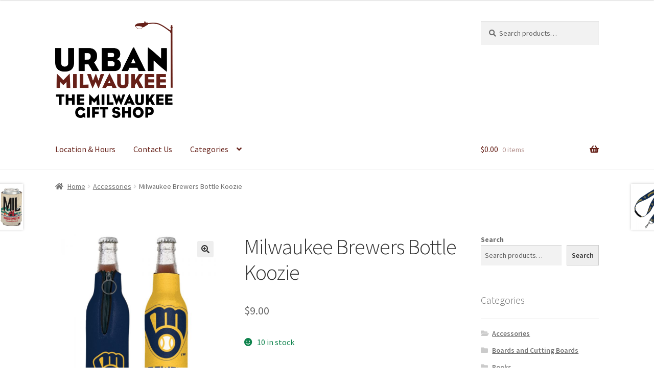

--- FILE ---
content_type: text/html; charset=UTF-8
request_url: https://urbanmilwaukeethestore.com/product/milwaukee-brewers-bottle-koozie/
body_size: 18475
content:
<!doctype html>
<html lang="en-US">
<head>
<meta charset="UTF-8">
<meta name="viewport" content="width=device-width, initial-scale=1">
<link rel="profile" href="http://gmpg.org/xfn/11">
<link rel="pingback" href="https://urbanmilwaukeethestore.com/xmlrpc.php">

<title>Milwaukee Brewers Bottle Koozie &#8211; Urban Milwaukee: The Store</title>
<meta name='robots' content='max-image-preview:large' />
<link rel='dns-prefetch' href='//www.googletagmanager.com' />
<link rel='dns-prefetch' href='//web.squarecdn.com' />
<link rel='dns-prefetch' href='//fonts.googleapis.com' />
<link rel="alternate" type="application/rss+xml" title="Urban Milwaukee: The Store &raquo; Feed" href="https://urbanmilwaukeethestore.com/feed/" />
<link rel="alternate" type="application/rss+xml" title="Urban Milwaukee: The Store &raquo; Comments Feed" href="https://urbanmilwaukeethestore.com/comments/feed/" />
<script>
window._wpemojiSettings = {"baseUrl":"https:\/\/s.w.org\/images\/core\/emoji\/15.0.3\/72x72\/","ext":".png","svgUrl":"https:\/\/s.w.org\/images\/core\/emoji\/15.0.3\/svg\/","svgExt":".svg","source":{"concatemoji":"https:\/\/urbanmilwaukeethestore.com\/wp-includes\/js\/wp-emoji-release.min.js?ver=6.6.4"}};
/*! This file is auto-generated */
!function(i,n){var o,s,e;function c(e){try{var t={supportTests:e,timestamp:(new Date).valueOf()};sessionStorage.setItem(o,JSON.stringify(t))}catch(e){}}function p(e,t,n){e.clearRect(0,0,e.canvas.width,e.canvas.height),e.fillText(t,0,0);var t=new Uint32Array(e.getImageData(0,0,e.canvas.width,e.canvas.height).data),r=(e.clearRect(0,0,e.canvas.width,e.canvas.height),e.fillText(n,0,0),new Uint32Array(e.getImageData(0,0,e.canvas.width,e.canvas.height).data));return t.every(function(e,t){return e===r[t]})}function u(e,t,n){switch(t){case"flag":return n(e,"\ud83c\udff3\ufe0f\u200d\u26a7\ufe0f","\ud83c\udff3\ufe0f\u200b\u26a7\ufe0f")?!1:!n(e,"\ud83c\uddfa\ud83c\uddf3","\ud83c\uddfa\u200b\ud83c\uddf3")&&!n(e,"\ud83c\udff4\udb40\udc67\udb40\udc62\udb40\udc65\udb40\udc6e\udb40\udc67\udb40\udc7f","\ud83c\udff4\u200b\udb40\udc67\u200b\udb40\udc62\u200b\udb40\udc65\u200b\udb40\udc6e\u200b\udb40\udc67\u200b\udb40\udc7f");case"emoji":return!n(e,"\ud83d\udc26\u200d\u2b1b","\ud83d\udc26\u200b\u2b1b")}return!1}function f(e,t,n){var r="undefined"!=typeof WorkerGlobalScope&&self instanceof WorkerGlobalScope?new OffscreenCanvas(300,150):i.createElement("canvas"),a=r.getContext("2d",{willReadFrequently:!0}),o=(a.textBaseline="top",a.font="600 32px Arial",{});return e.forEach(function(e){o[e]=t(a,e,n)}),o}function t(e){var t=i.createElement("script");t.src=e,t.defer=!0,i.head.appendChild(t)}"undefined"!=typeof Promise&&(o="wpEmojiSettingsSupports",s=["flag","emoji"],n.supports={everything:!0,everythingExceptFlag:!0},e=new Promise(function(e){i.addEventListener("DOMContentLoaded",e,{once:!0})}),new Promise(function(t){var n=function(){try{var e=JSON.parse(sessionStorage.getItem(o));if("object"==typeof e&&"number"==typeof e.timestamp&&(new Date).valueOf()<e.timestamp+604800&&"object"==typeof e.supportTests)return e.supportTests}catch(e){}return null}();if(!n){if("undefined"!=typeof Worker&&"undefined"!=typeof OffscreenCanvas&&"undefined"!=typeof URL&&URL.createObjectURL&&"undefined"!=typeof Blob)try{var e="postMessage("+f.toString()+"("+[JSON.stringify(s),u.toString(),p.toString()].join(",")+"));",r=new Blob([e],{type:"text/javascript"}),a=new Worker(URL.createObjectURL(r),{name:"wpTestEmojiSupports"});return void(a.onmessage=function(e){c(n=e.data),a.terminate(),t(n)})}catch(e){}c(n=f(s,u,p))}t(n)}).then(function(e){for(var t in e)n.supports[t]=e[t],n.supports.everything=n.supports.everything&&n.supports[t],"flag"!==t&&(n.supports.everythingExceptFlag=n.supports.everythingExceptFlag&&n.supports[t]);n.supports.everythingExceptFlag=n.supports.everythingExceptFlag&&!n.supports.flag,n.DOMReady=!1,n.readyCallback=function(){n.DOMReady=!0}}).then(function(){return e}).then(function(){var e;n.supports.everything||(n.readyCallback(),(e=n.source||{}).concatemoji?t(e.concatemoji):e.wpemoji&&e.twemoji&&(t(e.twemoji),t(e.wpemoji)))}))}((window,document),window._wpemojiSettings);
</script>
<link rel='stylesheet' id='wc-square-cart-checkout-block-css' href='https://urbanmilwaukeethestore.com/wp-content/plugins/woocommerce-square/build/assets/frontend/wc-square-cart-checkout-blocks.css?ver=4.8.3' media='all' />
<style id='wp-emoji-styles-inline-css'>

	img.wp-smiley, img.emoji {
		display: inline !important;
		border: none !important;
		box-shadow: none !important;
		height: 1em !important;
		width: 1em !important;
		margin: 0 0.07em !important;
		vertical-align: -0.1em !important;
		background: none !important;
		padding: 0 !important;
	}
</style>
<link rel='stylesheet' id='wp-block-library-css' href='https://urbanmilwaukeethestore.com/wp-includes/css/dist/block-library/style.min.css?ver=6.6.4' media='all' />
<style id='wp-block-library-theme-inline-css'>
.wp-block-audio :where(figcaption){color:#555;font-size:13px;text-align:center}.is-dark-theme .wp-block-audio :where(figcaption){color:#ffffffa6}.wp-block-audio{margin:0 0 1em}.wp-block-code{border:1px solid #ccc;border-radius:4px;font-family:Menlo,Consolas,monaco,monospace;padding:.8em 1em}.wp-block-embed :where(figcaption){color:#555;font-size:13px;text-align:center}.is-dark-theme .wp-block-embed :where(figcaption){color:#ffffffa6}.wp-block-embed{margin:0 0 1em}.blocks-gallery-caption{color:#555;font-size:13px;text-align:center}.is-dark-theme .blocks-gallery-caption{color:#ffffffa6}:root :where(.wp-block-image figcaption){color:#555;font-size:13px;text-align:center}.is-dark-theme :root :where(.wp-block-image figcaption){color:#ffffffa6}.wp-block-image{margin:0 0 1em}.wp-block-pullquote{border-bottom:4px solid;border-top:4px solid;color:currentColor;margin-bottom:1.75em}.wp-block-pullquote cite,.wp-block-pullquote footer,.wp-block-pullquote__citation{color:currentColor;font-size:.8125em;font-style:normal;text-transform:uppercase}.wp-block-quote{border-left:.25em solid;margin:0 0 1.75em;padding-left:1em}.wp-block-quote cite,.wp-block-quote footer{color:currentColor;font-size:.8125em;font-style:normal;position:relative}.wp-block-quote.has-text-align-right{border-left:none;border-right:.25em solid;padding-left:0;padding-right:1em}.wp-block-quote.has-text-align-center{border:none;padding-left:0}.wp-block-quote.is-large,.wp-block-quote.is-style-large,.wp-block-quote.is-style-plain{border:none}.wp-block-search .wp-block-search__label{font-weight:700}.wp-block-search__button{border:1px solid #ccc;padding:.375em .625em}:where(.wp-block-group.has-background){padding:1.25em 2.375em}.wp-block-separator.has-css-opacity{opacity:.4}.wp-block-separator{border:none;border-bottom:2px solid;margin-left:auto;margin-right:auto}.wp-block-separator.has-alpha-channel-opacity{opacity:1}.wp-block-separator:not(.is-style-wide):not(.is-style-dots){width:100px}.wp-block-separator.has-background:not(.is-style-dots){border-bottom:none;height:1px}.wp-block-separator.has-background:not(.is-style-wide):not(.is-style-dots){height:2px}.wp-block-table{margin:0 0 1em}.wp-block-table td,.wp-block-table th{word-break:normal}.wp-block-table :where(figcaption){color:#555;font-size:13px;text-align:center}.is-dark-theme .wp-block-table :where(figcaption){color:#ffffffa6}.wp-block-video :where(figcaption){color:#555;font-size:13px;text-align:center}.is-dark-theme .wp-block-video :where(figcaption){color:#ffffffa6}.wp-block-video{margin:0 0 1em}:root :where(.wp-block-template-part.has-background){margin-bottom:0;margin-top:0;padding:1.25em 2.375em}
</style>
<link rel='stylesheet' id='storefront-gutenberg-blocks-css' href='https://urbanmilwaukeethestore.com/wp-content/themes/storefront/assets/css/base/gutenberg-blocks.css?ver=4.6.0' media='all' />
<style id='storefront-gutenberg-blocks-inline-css'>

				.wp-block-button__link:not(.has-text-color) {
					color: #333333;
				}

				.wp-block-button__link:not(.has-text-color):hover,
				.wp-block-button__link:not(.has-text-color):focus,
				.wp-block-button__link:not(.has-text-color):active {
					color: #333333;
				}

				.wp-block-button__link:not(.has-background) {
					background-color: #eeeeee;
				}

				.wp-block-button__link:not(.has-background):hover,
				.wp-block-button__link:not(.has-background):focus,
				.wp-block-button__link:not(.has-background):active {
					border-color: #d5d5d5;
					background-color: #d5d5d5;
				}

				.wc-block-grid__products .wc-block-grid__product .wp-block-button__link {
					background-color: #eeeeee;
					border-color: #eeeeee;
					color: #333333;
				}

				.wp-block-quote footer,
				.wp-block-quote cite,
				.wp-block-quote__citation {
					color: #6d6d6d;
				}

				.wp-block-pullquote cite,
				.wp-block-pullquote footer,
				.wp-block-pullquote__citation {
					color: #6d6d6d;
				}

				.wp-block-image figcaption {
					color: #6d6d6d;
				}

				.wp-block-separator.is-style-dots::before {
					color: #333333;
				}

				.wp-block-file a.wp-block-file__button {
					color: #333333;
					background-color: #eeeeee;
					border-color: #eeeeee;
				}

				.wp-block-file a.wp-block-file__button:hover,
				.wp-block-file a.wp-block-file__button:focus,
				.wp-block-file a.wp-block-file__button:active {
					color: #333333;
					background-color: #d5d5d5;
				}

				.wp-block-code,
				.wp-block-preformatted pre {
					color: #6d6d6d;
				}

				.wp-block-table:not( .has-background ):not( .is-style-stripes ) tbody tr:nth-child(2n) td {
					background-color: #fdfdfd;
				}

				.wp-block-cover .wp-block-cover__inner-container h1:not(.has-text-color),
				.wp-block-cover .wp-block-cover__inner-container h2:not(.has-text-color),
				.wp-block-cover .wp-block-cover__inner-container h3:not(.has-text-color),
				.wp-block-cover .wp-block-cover__inner-container h4:not(.has-text-color),
				.wp-block-cover .wp-block-cover__inner-container h5:not(.has-text-color),
				.wp-block-cover .wp-block-cover__inner-container h6:not(.has-text-color) {
					color: #000000;
				}

				.wc-block-components-price-slider__range-input-progress,
				.rtl .wc-block-components-price-slider__range-input-progress {
					--range-color: #662018;
				}

				/* Target only IE11 */
				@media all and (-ms-high-contrast: none), (-ms-high-contrast: active) {
					.wc-block-components-price-slider__range-input-progress {
						background: #662018;
					}
				}

				.wc-block-components-button:not(.is-link) {
					background-color: #333333;
					color: #ffffff;
				}

				.wc-block-components-button:not(.is-link):hover,
				.wc-block-components-button:not(.is-link):focus,
				.wc-block-components-button:not(.is-link):active {
					background-color: #1a1a1a;
					color: #ffffff;
				}

				.wc-block-components-button:not(.is-link):disabled {
					background-color: #333333;
					color: #ffffff;
				}

				.wc-block-cart__submit-container {
					background-color: #ffffff;
				}

				.wc-block-cart__submit-container::before {
					color: rgba(220,220,220,0.5);
				}

				.wc-block-components-order-summary-item__quantity {
					background-color: #ffffff;
					border-color: #6d6d6d;
					box-shadow: 0 0 0 2px #ffffff;
					color: #6d6d6d;
				}
			
</style>
<style id='classic-theme-styles-inline-css'>
/*! This file is auto-generated */
.wp-block-button__link{color:#fff;background-color:#32373c;border-radius:9999px;box-shadow:none;text-decoration:none;padding:calc(.667em + 2px) calc(1.333em + 2px);font-size:1.125em}.wp-block-file__button{background:#32373c;color:#fff;text-decoration:none}
</style>
<style id='global-styles-inline-css'>
:root{--wp--preset--aspect-ratio--square: 1;--wp--preset--aspect-ratio--4-3: 4/3;--wp--preset--aspect-ratio--3-4: 3/4;--wp--preset--aspect-ratio--3-2: 3/2;--wp--preset--aspect-ratio--2-3: 2/3;--wp--preset--aspect-ratio--16-9: 16/9;--wp--preset--aspect-ratio--9-16: 9/16;--wp--preset--color--black: #000000;--wp--preset--color--cyan-bluish-gray: #abb8c3;--wp--preset--color--white: #ffffff;--wp--preset--color--pale-pink: #f78da7;--wp--preset--color--vivid-red: #cf2e2e;--wp--preset--color--luminous-vivid-orange: #ff6900;--wp--preset--color--luminous-vivid-amber: #fcb900;--wp--preset--color--light-green-cyan: #7bdcb5;--wp--preset--color--vivid-green-cyan: #00d084;--wp--preset--color--pale-cyan-blue: #8ed1fc;--wp--preset--color--vivid-cyan-blue: #0693e3;--wp--preset--color--vivid-purple: #9b51e0;--wp--preset--gradient--vivid-cyan-blue-to-vivid-purple: linear-gradient(135deg,rgba(6,147,227,1) 0%,rgb(155,81,224) 100%);--wp--preset--gradient--light-green-cyan-to-vivid-green-cyan: linear-gradient(135deg,rgb(122,220,180) 0%,rgb(0,208,130) 100%);--wp--preset--gradient--luminous-vivid-amber-to-luminous-vivid-orange: linear-gradient(135deg,rgba(252,185,0,1) 0%,rgba(255,105,0,1) 100%);--wp--preset--gradient--luminous-vivid-orange-to-vivid-red: linear-gradient(135deg,rgba(255,105,0,1) 0%,rgb(207,46,46) 100%);--wp--preset--gradient--very-light-gray-to-cyan-bluish-gray: linear-gradient(135deg,rgb(238,238,238) 0%,rgb(169,184,195) 100%);--wp--preset--gradient--cool-to-warm-spectrum: linear-gradient(135deg,rgb(74,234,220) 0%,rgb(151,120,209) 20%,rgb(207,42,186) 40%,rgb(238,44,130) 60%,rgb(251,105,98) 80%,rgb(254,248,76) 100%);--wp--preset--gradient--blush-light-purple: linear-gradient(135deg,rgb(255,206,236) 0%,rgb(152,150,240) 100%);--wp--preset--gradient--blush-bordeaux: linear-gradient(135deg,rgb(254,205,165) 0%,rgb(254,45,45) 50%,rgb(107,0,62) 100%);--wp--preset--gradient--luminous-dusk: linear-gradient(135deg,rgb(255,203,112) 0%,rgb(199,81,192) 50%,rgb(65,88,208) 100%);--wp--preset--gradient--pale-ocean: linear-gradient(135deg,rgb(255,245,203) 0%,rgb(182,227,212) 50%,rgb(51,167,181) 100%);--wp--preset--gradient--electric-grass: linear-gradient(135deg,rgb(202,248,128) 0%,rgb(113,206,126) 100%);--wp--preset--gradient--midnight: linear-gradient(135deg,rgb(2,3,129) 0%,rgb(40,116,252) 100%);--wp--preset--font-size--small: 14px;--wp--preset--font-size--medium: 23px;--wp--preset--font-size--large: 26px;--wp--preset--font-size--x-large: 42px;--wp--preset--font-size--normal: 16px;--wp--preset--font-size--huge: 37px;--wp--preset--font-family--inter: "Inter", sans-serif;--wp--preset--font-family--cardo: Cardo;--wp--preset--spacing--20: 0.44rem;--wp--preset--spacing--30: 0.67rem;--wp--preset--spacing--40: 1rem;--wp--preset--spacing--50: 1.5rem;--wp--preset--spacing--60: 2.25rem;--wp--preset--spacing--70: 3.38rem;--wp--preset--spacing--80: 5.06rem;--wp--preset--shadow--natural: 6px 6px 9px rgba(0, 0, 0, 0.2);--wp--preset--shadow--deep: 12px 12px 50px rgba(0, 0, 0, 0.4);--wp--preset--shadow--sharp: 6px 6px 0px rgba(0, 0, 0, 0.2);--wp--preset--shadow--outlined: 6px 6px 0px -3px rgba(255, 255, 255, 1), 6px 6px rgba(0, 0, 0, 1);--wp--preset--shadow--crisp: 6px 6px 0px rgba(0, 0, 0, 1);}:root :where(.is-layout-flow) > :first-child{margin-block-start: 0;}:root :where(.is-layout-flow) > :last-child{margin-block-end: 0;}:root :where(.is-layout-flow) > *{margin-block-start: 24px;margin-block-end: 0;}:root :where(.is-layout-constrained) > :first-child{margin-block-start: 0;}:root :where(.is-layout-constrained) > :last-child{margin-block-end: 0;}:root :where(.is-layout-constrained) > *{margin-block-start: 24px;margin-block-end: 0;}:root :where(.is-layout-flex){gap: 24px;}:root :where(.is-layout-grid){gap: 24px;}body .is-layout-flex{display: flex;}.is-layout-flex{flex-wrap: wrap;align-items: center;}.is-layout-flex > :is(*, div){margin: 0;}body .is-layout-grid{display: grid;}.is-layout-grid > :is(*, div){margin: 0;}.has-black-color{color: var(--wp--preset--color--black) !important;}.has-cyan-bluish-gray-color{color: var(--wp--preset--color--cyan-bluish-gray) !important;}.has-white-color{color: var(--wp--preset--color--white) !important;}.has-pale-pink-color{color: var(--wp--preset--color--pale-pink) !important;}.has-vivid-red-color{color: var(--wp--preset--color--vivid-red) !important;}.has-luminous-vivid-orange-color{color: var(--wp--preset--color--luminous-vivid-orange) !important;}.has-luminous-vivid-amber-color{color: var(--wp--preset--color--luminous-vivid-amber) !important;}.has-light-green-cyan-color{color: var(--wp--preset--color--light-green-cyan) !important;}.has-vivid-green-cyan-color{color: var(--wp--preset--color--vivid-green-cyan) !important;}.has-pale-cyan-blue-color{color: var(--wp--preset--color--pale-cyan-blue) !important;}.has-vivid-cyan-blue-color{color: var(--wp--preset--color--vivid-cyan-blue) !important;}.has-vivid-purple-color{color: var(--wp--preset--color--vivid-purple) !important;}.has-black-background-color{background-color: var(--wp--preset--color--black) !important;}.has-cyan-bluish-gray-background-color{background-color: var(--wp--preset--color--cyan-bluish-gray) !important;}.has-white-background-color{background-color: var(--wp--preset--color--white) !important;}.has-pale-pink-background-color{background-color: var(--wp--preset--color--pale-pink) !important;}.has-vivid-red-background-color{background-color: var(--wp--preset--color--vivid-red) !important;}.has-luminous-vivid-orange-background-color{background-color: var(--wp--preset--color--luminous-vivid-orange) !important;}.has-luminous-vivid-amber-background-color{background-color: var(--wp--preset--color--luminous-vivid-amber) !important;}.has-light-green-cyan-background-color{background-color: var(--wp--preset--color--light-green-cyan) !important;}.has-vivid-green-cyan-background-color{background-color: var(--wp--preset--color--vivid-green-cyan) !important;}.has-pale-cyan-blue-background-color{background-color: var(--wp--preset--color--pale-cyan-blue) !important;}.has-vivid-cyan-blue-background-color{background-color: var(--wp--preset--color--vivid-cyan-blue) !important;}.has-vivid-purple-background-color{background-color: var(--wp--preset--color--vivid-purple) !important;}.has-black-border-color{border-color: var(--wp--preset--color--black) !important;}.has-cyan-bluish-gray-border-color{border-color: var(--wp--preset--color--cyan-bluish-gray) !important;}.has-white-border-color{border-color: var(--wp--preset--color--white) !important;}.has-pale-pink-border-color{border-color: var(--wp--preset--color--pale-pink) !important;}.has-vivid-red-border-color{border-color: var(--wp--preset--color--vivid-red) !important;}.has-luminous-vivid-orange-border-color{border-color: var(--wp--preset--color--luminous-vivid-orange) !important;}.has-luminous-vivid-amber-border-color{border-color: var(--wp--preset--color--luminous-vivid-amber) !important;}.has-light-green-cyan-border-color{border-color: var(--wp--preset--color--light-green-cyan) !important;}.has-vivid-green-cyan-border-color{border-color: var(--wp--preset--color--vivid-green-cyan) !important;}.has-pale-cyan-blue-border-color{border-color: var(--wp--preset--color--pale-cyan-blue) !important;}.has-vivid-cyan-blue-border-color{border-color: var(--wp--preset--color--vivid-cyan-blue) !important;}.has-vivid-purple-border-color{border-color: var(--wp--preset--color--vivid-purple) !important;}.has-vivid-cyan-blue-to-vivid-purple-gradient-background{background: var(--wp--preset--gradient--vivid-cyan-blue-to-vivid-purple) !important;}.has-light-green-cyan-to-vivid-green-cyan-gradient-background{background: var(--wp--preset--gradient--light-green-cyan-to-vivid-green-cyan) !important;}.has-luminous-vivid-amber-to-luminous-vivid-orange-gradient-background{background: var(--wp--preset--gradient--luminous-vivid-amber-to-luminous-vivid-orange) !important;}.has-luminous-vivid-orange-to-vivid-red-gradient-background{background: var(--wp--preset--gradient--luminous-vivid-orange-to-vivid-red) !important;}.has-very-light-gray-to-cyan-bluish-gray-gradient-background{background: var(--wp--preset--gradient--very-light-gray-to-cyan-bluish-gray) !important;}.has-cool-to-warm-spectrum-gradient-background{background: var(--wp--preset--gradient--cool-to-warm-spectrum) !important;}.has-blush-light-purple-gradient-background{background: var(--wp--preset--gradient--blush-light-purple) !important;}.has-blush-bordeaux-gradient-background{background: var(--wp--preset--gradient--blush-bordeaux) !important;}.has-luminous-dusk-gradient-background{background: var(--wp--preset--gradient--luminous-dusk) !important;}.has-pale-ocean-gradient-background{background: var(--wp--preset--gradient--pale-ocean) !important;}.has-electric-grass-gradient-background{background: var(--wp--preset--gradient--electric-grass) !important;}.has-midnight-gradient-background{background: var(--wp--preset--gradient--midnight) !important;}.has-small-font-size{font-size: var(--wp--preset--font-size--small) !important;}.has-medium-font-size{font-size: var(--wp--preset--font-size--medium) !important;}.has-large-font-size{font-size: var(--wp--preset--font-size--large) !important;}.has-x-large-font-size{font-size: var(--wp--preset--font-size--x-large) !important;}
:root :where(.wp-block-pullquote){font-size: 1.5em;line-height: 1.6;}
</style>
<link rel='stylesheet' id='photoswipe-css' href='https://urbanmilwaukeethestore.com/wp-content/plugins/woocommerce/assets/css/photoswipe/photoswipe.min.css?ver=9.3.5' media='all' />
<link rel='stylesheet' id='photoswipe-default-skin-css' href='https://urbanmilwaukeethestore.com/wp-content/plugins/woocommerce/assets/css/photoswipe/default-skin/default-skin.min.css?ver=9.3.5' media='all' />
<style id='woocommerce-inline-inline-css'>
.woocommerce form .form-row .required { visibility: visible; }
</style>
<link rel='stylesheet' id='affwp-forms-css' href='https://urbanmilwaukeethestore.com/wp-content/plugins/affiliate-wp/assets/css/forms.min.css?ver=2.26.1' media='all' />
<link rel='stylesheet' id='storefront-style-css' href='https://urbanmilwaukeethestore.com/wp-content/themes/storefront/style.css?ver=4.6.0' media='all' />
<style id='storefront-style-inline-css'>

			.main-navigation ul li a,
			.site-title a,
			ul.menu li a,
			.site-branding h1 a,
			button.menu-toggle,
			button.menu-toggle:hover,
			.handheld-navigation .dropdown-toggle {
				color: #662018;
			}

			button.menu-toggle,
			button.menu-toggle:hover {
				border-color: #662018;
			}

			.main-navigation ul li a:hover,
			.main-navigation ul li:hover > a,
			.site-title a:hover,
			.site-header ul.menu li.current-menu-item > a {
				color: #a76159;
			}

			table:not( .has-background ) th {
				background-color: #f8f8f8;
			}

			table:not( .has-background ) tbody td {
				background-color: #fdfdfd;
			}

			table:not( .has-background ) tbody tr:nth-child(2n) td,
			fieldset,
			fieldset legend {
				background-color: #fbfbfb;
			}

			.site-header,
			.secondary-navigation ul ul,
			.main-navigation ul.menu > li.menu-item-has-children:after,
			.secondary-navigation ul.menu ul,
			.storefront-handheld-footer-bar,
			.storefront-handheld-footer-bar ul li > a,
			.storefront-handheld-footer-bar ul li.search .site-search,
			button.menu-toggle,
			button.menu-toggle:hover {
				background-color: #ffffff;
			}

			p.site-description,
			.site-header,
			.storefront-handheld-footer-bar {
				color: #662018;
			}

			button.menu-toggle:after,
			button.menu-toggle:before,
			button.menu-toggle span:before {
				background-color: #662018;
			}

			h1, h2, h3, h4, h5, h6, .wc-block-grid__product-title {
				color: #333333;
			}

			.widget h1 {
				border-bottom-color: #333333;
			}

			body,
			.secondary-navigation a {
				color: #6d6d6d;
			}

			.widget-area .widget a,
			.hentry .entry-header .posted-on a,
			.hentry .entry-header .post-author a,
			.hentry .entry-header .post-comments a,
			.hentry .entry-header .byline a {
				color: #727272;
			}

			a {
				color: #662018;
			}

			a:focus,
			button:focus,
			.button.alt:focus,
			input:focus,
			textarea:focus,
			input[type="button"]:focus,
			input[type="reset"]:focus,
			input[type="submit"]:focus,
			input[type="email"]:focus,
			input[type="tel"]:focus,
			input[type="url"]:focus,
			input[type="password"]:focus,
			input[type="search"]:focus {
				outline-color: #662018;
			}

			button, input[type="button"], input[type="reset"], input[type="submit"], .button, .widget a.button {
				background-color: #eeeeee;
				border-color: #eeeeee;
				color: #333333;
			}

			button:hover, input[type="button"]:hover, input[type="reset"]:hover, input[type="submit"]:hover, .button:hover, .widget a.button:hover {
				background-color: #d5d5d5;
				border-color: #d5d5d5;
				color: #333333;
			}

			button.alt, input[type="button"].alt, input[type="reset"].alt, input[type="submit"].alt, .button.alt, .widget-area .widget a.button.alt {
				background-color: #333333;
				border-color: #333333;
				color: #ffffff;
			}

			button.alt:hover, input[type="button"].alt:hover, input[type="reset"].alt:hover, input[type="submit"].alt:hover, .button.alt:hover, .widget-area .widget a.button.alt:hover {
				background-color: #1a1a1a;
				border-color: #1a1a1a;
				color: #ffffff;
			}

			.pagination .page-numbers li .page-numbers.current {
				background-color: #e6e6e6;
				color: #636363;
			}

			#comments .comment-list .comment-content .comment-text {
				background-color: #f8f8f8;
			}

			.site-footer {
				background-color: #f0f0f0;
				color: #6d6d6d;
			}

			.site-footer a:not(.button):not(.components-button) {
				color: #333333;
			}

			.site-footer .storefront-handheld-footer-bar a:not(.button):not(.components-button) {
				color: #662018;
			}

			.site-footer h1, .site-footer h2, .site-footer h3, .site-footer h4, .site-footer h5, .site-footer h6, .site-footer .widget .widget-title, .site-footer .widget .widgettitle {
				color: #333333;
			}

			.page-template-template-homepage.has-post-thumbnail .type-page.has-post-thumbnail .entry-title {
				color: #000000;
			}

			.page-template-template-homepage.has-post-thumbnail .type-page.has-post-thumbnail .entry-content {
				color: #000000;
			}

			@media screen and ( min-width: 768px ) {
				.secondary-navigation ul.menu a:hover {
					color: #7f3931;
				}

				.secondary-navigation ul.menu a {
					color: #662018;
				}

				.main-navigation ul.menu ul.sub-menu,
				.main-navigation ul.nav-menu ul.children {
					background-color: #f0f0f0;
				}

				.site-header {
					border-bottom-color: #f0f0f0;
				}
			}
</style>
<link rel='stylesheet' id='storefront-icons-css' href='https://urbanmilwaukeethestore.com/wp-content/themes/storefront/assets/css/base/icons.css?ver=4.6.0' media='all' />
<link rel='stylesheet' id='storefront-fonts-css' href='https://fonts.googleapis.com/css?family=Source+Sans+Pro%3A400%2C300%2C300italic%2C400italic%2C600%2C700%2C900&#038;subset=latin%2Clatin-ext&#038;ver=4.6.0' media='all' />
<link rel='stylesheet' id='wc-square-css' href='https://urbanmilwaukeethestore.com/wp-content/plugins/woocommerce-square/build/assets/frontend/wc-square.css?ver=4.8.3' media='all' />
<link rel='stylesheet' id='wc-square-digital-wallet-css' href='https://urbanmilwaukeethestore.com/wp-content/plugins/woocommerce-square/build/assets/frontend/wc-square-digital-wallet.css?ver=4.8.3' media='all' />
<link rel='stylesheet' id='storefront-woocommerce-style-css' href='https://urbanmilwaukeethestore.com/wp-content/themes/storefront/assets/css/woocommerce/woocommerce.css?ver=4.6.0' media='all' />
<style id='storefront-woocommerce-style-inline-css'>
@font-face {
				font-family: star;
				src: url(https://urbanmilwaukeethestore.com/wp-content/plugins/woocommerce/assets/fonts/star.eot);
				src:
					url(https://urbanmilwaukeethestore.com/wp-content/plugins/woocommerce/assets/fonts/star.eot?#iefix) format("embedded-opentype"),
					url(https://urbanmilwaukeethestore.com/wp-content/plugins/woocommerce/assets/fonts/star.woff) format("woff"),
					url(https://urbanmilwaukeethestore.com/wp-content/plugins/woocommerce/assets/fonts/star.ttf) format("truetype"),
					url(https://urbanmilwaukeethestore.com/wp-content/plugins/woocommerce/assets/fonts/star.svg#star) format("svg");
				font-weight: 400;
				font-style: normal;
			}
			@font-face {
				font-family: WooCommerce;
				src: url(https://urbanmilwaukeethestore.com/wp-content/plugins/woocommerce/assets/fonts/WooCommerce.eot);
				src:
					url(https://urbanmilwaukeethestore.com/wp-content/plugins/woocommerce/assets/fonts/WooCommerce.eot?#iefix) format("embedded-opentype"),
					url(https://urbanmilwaukeethestore.com/wp-content/plugins/woocommerce/assets/fonts/WooCommerce.woff) format("woff"),
					url(https://urbanmilwaukeethestore.com/wp-content/plugins/woocommerce/assets/fonts/WooCommerce.ttf) format("truetype"),
					url(https://urbanmilwaukeethestore.com/wp-content/plugins/woocommerce/assets/fonts/WooCommerce.svg#WooCommerce) format("svg");
				font-weight: 400;
				font-style: normal;
			}

			a.cart-contents,
			.site-header-cart .widget_shopping_cart a {
				color: #662018;
			}

			a.cart-contents:hover,
			.site-header-cart .widget_shopping_cart a:hover,
			.site-header-cart:hover > li > a {
				color: #a76159;
			}

			table.cart td.product-remove,
			table.cart td.actions {
				border-top-color: #ffffff;
			}

			.storefront-handheld-footer-bar ul li.cart .count {
				background-color: #662018;
				color: #ffffff;
				border-color: #ffffff;
			}

			.woocommerce-tabs ul.tabs li.active a,
			ul.products li.product .price,
			.onsale,
			.wc-block-grid__product-onsale,
			.widget_search form:before,
			.widget_product_search form:before {
				color: #6d6d6d;
			}

			.woocommerce-breadcrumb a,
			a.woocommerce-review-link,
			.product_meta a {
				color: #727272;
			}

			.wc-block-grid__product-onsale,
			.onsale {
				border-color: #6d6d6d;
			}

			.star-rating span:before,
			.quantity .plus, .quantity .minus,
			p.stars a:hover:after,
			p.stars a:after,
			.star-rating span:before,
			#payment .payment_methods li input[type=radio]:first-child:checked+label:before {
				color: #662018;
			}

			.widget_price_filter .ui-slider .ui-slider-range,
			.widget_price_filter .ui-slider .ui-slider-handle {
				background-color: #662018;
			}

			.order_details {
				background-color: #f8f8f8;
			}

			.order_details > li {
				border-bottom: 1px dotted #e3e3e3;
			}

			.order_details:before,
			.order_details:after {
				background: -webkit-linear-gradient(transparent 0,transparent 0),-webkit-linear-gradient(135deg,#f8f8f8 33.33%,transparent 33.33%),-webkit-linear-gradient(45deg,#f8f8f8 33.33%,transparent 33.33%)
			}

			#order_review {
				background-color: #ffffff;
			}

			#payment .payment_methods > li .payment_box,
			#payment .place-order {
				background-color: #fafafa;
			}

			#payment .payment_methods > li:not(.woocommerce-notice) {
				background-color: #f5f5f5;
			}

			#payment .payment_methods > li:not(.woocommerce-notice):hover {
				background-color: #f0f0f0;
			}

			.woocommerce-pagination .page-numbers li .page-numbers.current {
				background-color: #e6e6e6;
				color: #636363;
			}

			.wc-block-grid__product-onsale,
			.onsale,
			.woocommerce-pagination .page-numbers li .page-numbers:not(.current) {
				color: #6d6d6d;
			}

			p.stars a:before,
			p.stars a:hover~a:before,
			p.stars.selected a.active~a:before {
				color: #6d6d6d;
			}

			p.stars.selected a.active:before,
			p.stars:hover a:before,
			p.stars.selected a:not(.active):before,
			p.stars.selected a.active:before {
				color: #662018;
			}

			.single-product div.product .woocommerce-product-gallery .woocommerce-product-gallery__trigger {
				background-color: #eeeeee;
				color: #333333;
			}

			.single-product div.product .woocommerce-product-gallery .woocommerce-product-gallery__trigger:hover {
				background-color: #d5d5d5;
				border-color: #d5d5d5;
				color: #333333;
			}

			.button.added_to_cart:focus,
			.button.wc-forward:focus {
				outline-color: #662018;
			}

			.added_to_cart,
			.site-header-cart .widget_shopping_cart a.button,
			.wc-block-grid__products .wc-block-grid__product .wp-block-button__link {
				background-color: #eeeeee;
				border-color: #eeeeee;
				color: #333333;
			}

			.added_to_cart:hover,
			.site-header-cart .widget_shopping_cart a.button:hover,
			.wc-block-grid__products .wc-block-grid__product .wp-block-button__link:hover {
				background-color: #d5d5d5;
				border-color: #d5d5d5;
				color: #333333;
			}

			.added_to_cart.alt, .added_to_cart, .widget a.button.checkout {
				background-color: #333333;
				border-color: #333333;
				color: #ffffff;
			}

			.added_to_cart.alt:hover, .added_to_cart:hover, .widget a.button.checkout:hover {
				background-color: #1a1a1a;
				border-color: #1a1a1a;
				color: #ffffff;
			}

			.button.loading {
				color: #eeeeee;
			}

			.button.loading:hover {
				background-color: #eeeeee;
			}

			.button.loading:after {
				color: #333333;
			}

			@media screen and ( min-width: 768px ) {
				.site-header-cart .widget_shopping_cart,
				.site-header .product_list_widget li .quantity {
					color: #662018;
				}

				.site-header-cart .widget_shopping_cart .buttons,
				.site-header-cart .widget_shopping_cart .total {
					background-color: #f5f5f5;
				}

				.site-header-cart .widget_shopping_cart {
					background-color: #f0f0f0;
				}
			}
				.storefront-product-pagination a {
					color: #6d6d6d;
					background-color: #ffffff;
				}
				.storefront-sticky-add-to-cart {
					color: #6d6d6d;
					background-color: #ffffff;
				}

				.storefront-sticky-add-to-cart a:not(.button) {
					color: #662018;
				}
</style>
<link rel='stylesheet' id='custom-css-css' href='https://urbanmilwaukeethestore.com/wp-content/plugins/theme-customisations-master/custom/style.css?ver=6.6.4' media='all' />
<script id="woocommerce-google-analytics-integration-gtag-js-after">
/* Google Analytics for WooCommerce (gtag.js) */
					window.dataLayer = window.dataLayer || [];
					function gtag(){dataLayer.push(arguments);}
					// Set up default consent state.
					for ( const mode of [{"analytics_storage":"denied","ad_storage":"denied","ad_user_data":"denied","ad_personalization":"denied","region":["AT","BE","BG","HR","CY","CZ","DK","EE","FI","FR","DE","GR","HU","IS","IE","IT","LV","LI","LT","LU","MT","NL","NO","PL","PT","RO","SK","SI","ES","SE","GB","CH"]}] || [] ) {
						gtag( "consent", "default", { "wait_for_update": 500, ...mode } );
					}
					gtag("js", new Date());
					gtag("set", "developer_id.dOGY3NW", true);
					gtag("config", "G-JK4Z4N71BF", {"track_404":true,"allow_google_signals":true,"logged_in":false,"linker":{"domains":["urbanmilwaukee.com","urbanmilwaukeethestore.com"],"allow_incoming":false},"custom_map":{"dimension1":"logged_in"}});
</script>
<script src="https://urbanmilwaukeethestore.com/wp-includes/js/jquery/jquery.min.js?ver=3.7.1" id="jquery-core-js"></script>
<script src="https://urbanmilwaukeethestore.com/wp-includes/js/jquery/jquery-migrate.min.js?ver=3.4.1" id="jquery-migrate-js"></script>
<script src="https://urbanmilwaukeethestore.com/wp-content/plugins/woocommerce/assets/js/jquery-blockui/jquery.blockUI.min.js?ver=2.7.0-wc.9.3.5" id="jquery-blockui-js" defer data-wp-strategy="defer"></script>
<script id="wc-add-to-cart-js-extra">
var wc_add_to_cart_params = {"ajax_url":"\/wp-admin\/admin-ajax.php","wc_ajax_url":"\/?wc-ajax=%%endpoint%%","i18n_view_cart":"View cart","cart_url":"https:\/\/urbanmilwaukeethestore.com\/cart\/","is_cart":"","cart_redirect_after_add":"no"};
</script>
<script src="https://urbanmilwaukeethestore.com/wp-content/plugins/woocommerce/assets/js/frontend/add-to-cart.min.js?ver=9.3.5" id="wc-add-to-cart-js" defer data-wp-strategy="defer"></script>
<script src="https://urbanmilwaukeethestore.com/wp-content/plugins/woocommerce/assets/js/zoom/jquery.zoom.min.js?ver=1.7.21-wc.9.3.5" id="zoom-js" defer data-wp-strategy="defer"></script>
<script src="https://urbanmilwaukeethestore.com/wp-content/plugins/woocommerce/assets/js/flexslider/jquery.flexslider.min.js?ver=2.7.2-wc.9.3.5" id="flexslider-js" defer data-wp-strategy="defer"></script>
<script src="https://urbanmilwaukeethestore.com/wp-content/plugins/woocommerce/assets/js/photoswipe/photoswipe.min.js?ver=4.1.1-wc.9.3.5" id="photoswipe-js" defer data-wp-strategy="defer"></script>
<script src="https://urbanmilwaukeethestore.com/wp-content/plugins/woocommerce/assets/js/photoswipe/photoswipe-ui-default.min.js?ver=4.1.1-wc.9.3.5" id="photoswipe-ui-default-js" defer data-wp-strategy="defer"></script>
<script id="wc-single-product-js-extra">
var wc_single_product_params = {"i18n_required_rating_text":"Please select a rating","review_rating_required":"yes","flexslider":{"rtl":false,"animation":"slide","smoothHeight":true,"directionNav":false,"controlNav":"thumbnails","slideshow":false,"animationSpeed":500,"animationLoop":false,"allowOneSlide":false},"zoom_enabled":"1","zoom_options":[],"photoswipe_enabled":"1","photoswipe_options":{"shareEl":false,"closeOnScroll":false,"history":false,"hideAnimationDuration":0,"showAnimationDuration":0},"flexslider_enabled":"1"};
</script>
<script src="https://urbanmilwaukeethestore.com/wp-content/plugins/woocommerce/assets/js/frontend/single-product.min.js?ver=9.3.5" id="wc-single-product-js" defer data-wp-strategy="defer"></script>
<script src="https://urbanmilwaukeethestore.com/wp-content/plugins/woocommerce/assets/js/js-cookie/js.cookie.min.js?ver=2.1.4-wc.9.3.5" id="js-cookie-js" defer data-wp-strategy="defer"></script>
<script id="woocommerce-js-extra">
var woocommerce_params = {"ajax_url":"\/wp-admin\/admin-ajax.php","wc_ajax_url":"\/?wc-ajax=%%endpoint%%"};
</script>
<script src="https://urbanmilwaukeethestore.com/wp-content/plugins/woocommerce/assets/js/frontend/woocommerce.min.js?ver=9.3.5" id="woocommerce-js" defer data-wp-strategy="defer"></script>
<script id="jquery-cookie-js-extra">
var affwp_scripts = {"ajaxurl":"https:\/\/urbanmilwaukeethestore.com\/wp-admin\/admin-ajax.php"};
</script>
<script src="https://urbanmilwaukeethestore.com/wp-content/plugins/woocommerce/assets/js/jquery-cookie/jquery.cookie.min.js?ver=1.4.1-wc.9.3.5" id="jquery-cookie-js" data-wp-strategy="defer"></script>
<script id="affwp-tracking-js-extra">
var affwp_debug_vars = {"integrations":{"woocommerce":"WooCommerce"},"version":"2.26.1","currency":"USD","ref_cookie":"affwp_ref","visit_cookie":"affwp_ref_visit_id","campaign_cookie":"affwp_campaign"};
</script>
<script src="https://urbanmilwaukeethestore.com/wp-content/plugins/affiliate-wp/assets/js/tracking.min.js?ver=2.26.1" id="affwp-tracking-js"></script>
<script id="wc-cart-fragments-js-extra">
var wc_cart_fragments_params = {"ajax_url":"\/wp-admin\/admin-ajax.php","wc_ajax_url":"\/?wc-ajax=%%endpoint%%","cart_hash_key":"wc_cart_hash_79b8c8b65e9c4c807b262d11e691569e","fragment_name":"wc_fragments_79b8c8b65e9c4c807b262d11e691569e","request_timeout":"5000"};
</script>
<script src="https://urbanmilwaukeethestore.com/wp-content/plugins/woocommerce/assets/js/frontend/cart-fragments.min.js?ver=9.3.5" id="wc-cart-fragments-js" defer data-wp-strategy="defer"></script>
<script src="https://urbanmilwaukeethestore.com/wp-content/plugins/theme-customisations-master/custom/custom.js?ver=6.6.4" id="custom-js-js"></script>
<script src="https://web.squarecdn.com/v1/square.js?ver=4.8.3" id="wc-square-payment-form-js"></script>
<link rel="https://api.w.org/" href="https://urbanmilwaukeethestore.com/wp-json/" /><link rel="alternate" title="JSON" type="application/json" href="https://urbanmilwaukeethestore.com/wp-json/wp/v2/product/49984" /><link rel="EditURI" type="application/rsd+xml" title="RSD" href="https://urbanmilwaukeethestore.com/xmlrpc.php?rsd" />
<meta name="generator" content="WordPress 6.6.4" />
<meta name="generator" content="WooCommerce 9.3.5" />
<link rel="canonical" href="https://urbanmilwaukeethestore.com/product/milwaukee-brewers-bottle-koozie/" />
<link rel='shortlink' href='https://urbanmilwaukeethestore.com/?p=49984' />
<link rel="alternate" title="oEmbed (JSON)" type="application/json+oembed" href="https://urbanmilwaukeethestore.com/wp-json/oembed/1.0/embed?url=https%3A%2F%2Furbanmilwaukeethestore.com%2Fproduct%2Fmilwaukee-brewers-bottle-koozie%2F" />
		<script type="text/javascript">
		var AFFWP = AFFWP || {};
		AFFWP.referral_var = 'ref';
		AFFWP.expiration = 30;
		AFFWP.debug = 0;


		AFFWP.referral_credit_last = 1;
		</script>
	<noscript><style>.woocommerce-product-gallery{ opacity: 1 !important; }</style></noscript>
				<script  type="text/javascript">
				!function(f,b,e,v,n,t,s){if(f.fbq)return;n=f.fbq=function(){n.callMethod?
					n.callMethod.apply(n,arguments):n.queue.push(arguments)};if(!f._fbq)f._fbq=n;
					n.push=n;n.loaded=!0;n.version='2.0';n.queue=[];t=b.createElement(e);t.async=!0;
					t.src=v;s=b.getElementsByTagName(e)[0];s.parentNode.insertBefore(t,s)}(window,
					document,'script','https://connect.facebook.net/en_US/fbevents.js');
			</script>
			<!-- WooCommerce Facebook Integration Begin -->
			<script  type="text/javascript">

				fbq('init', '1281717905674858', {}, {
    "agent": "woocommerce-9.3.5-3.2.9"
});

				fbq( 'track', 'PageView', {
    "source": "woocommerce",
    "version": "9.3.5",
    "pluginVersion": "3.2.9"
} );

				document.addEventListener( 'DOMContentLoaded', function() {
					// Insert placeholder for events injected when a product is added to the cart through AJAX.
					document.body.insertAdjacentHTML( 'beforeend', '<div class=\"wc-facebook-pixel-event-placeholder\"></div>' );
				}, false );

			</script>
			<!-- WooCommerce Facebook Integration End -->
			<style id='wp-fonts-local'>
@font-face{font-family:Inter;font-style:normal;font-weight:300 900;font-display:fallback;src:url('https://urbanmilwaukeethestore.com/wp-content/plugins/woocommerce/assets/fonts/Inter-VariableFont_slnt,wght.woff2') format('woff2');font-stretch:normal;}
@font-face{font-family:Cardo;font-style:normal;font-weight:400;font-display:fallback;src:url('https://urbanmilwaukeethestore.com/wp-content/plugins/woocommerce/assets/fonts/cardo_normal_400.woff2') format('woff2');}
</style>
		<style id="wp-custom-css">
			.page-template-template-homepage .type-page{padding-bottom:0 !important;}		</style>
		</head>

<body class="product-template-default single single-product postid-49984 wp-custom-logo wp-embed-responsive theme-storefront woocommerce woocommerce-page woocommerce-no-js storefront-align-wide right-sidebar woocommerce-active">



<div id="page" class="hfeed site">
	
	<header id="masthead" class="site-header" role="banner" style="">

		<div class="col-full">		<a class="skip-link screen-reader-text" href="#site-navigation">Skip to navigation</a>
		<a class="skip-link screen-reader-text" href="#content">Skip to content</a>
				<div class="site-branding">
			<a href="https://urbanmilwaukeethestore.com/" class="custom-logo-link" rel="home"><img width="1772" height="1460" src="https://urbanmilwaukeethestore.com/wp-content/uploads/2024/12/URBAN-MILWAUKEE-FINAL1.png" class="custom-logo" alt="Urban Milwaukee: The Store logo" decoding="async" fetchpriority="high" /></a>		</div>
					<div class="site-search">
				<div class="widget woocommerce widget_product_search"><form role="search" method="get" class="woocommerce-product-search" action="https://urbanmilwaukeethestore.com/">
	<label class="screen-reader-text" for="woocommerce-product-search-field-0">Search for:</label>
	<input type="search" id="woocommerce-product-search-field-0" class="search-field" placeholder="Search products&hellip;" value="" name="s" />
	<button type="submit" value="Search" class="">Search</button>
	<input type="hidden" name="post_type" value="product" />
</form>
</div>			</div>
			</div><div class="storefront-primary-navigation"><div class="col-full">		<nav id="site-navigation" class="main-navigation" role="navigation" aria-label="Primary Navigation">
		<button id="site-navigation-menu-toggle" class="menu-toggle" aria-controls="site-navigation" aria-expanded="false"><span>Menu</span></button>
			<div class="primary-navigation"><ul id="menu-header" class="menu"><li id="menu-item-398" class="menu-item menu-item-type-post_type menu-item-object-page menu-item-398"><a href="https://urbanmilwaukeethestore.com/location-hours/">Location &#038; Hours</a></li>
<li id="menu-item-402" class="menu-item menu-item-type-post_type menu-item-object-page menu-item-402"><a href="https://urbanmilwaukeethestore.com/contact-us/">Contact Us</a></li>
<li id="menu-item-2533" class="menu-item menu-item-type-custom menu-item-object-custom menu-item-home menu-item-has-children menu-item-2533"><a href="http://urbanmilwaukeethestore.com">Categories</a>
<ul class="sub-menu">
	<li id="menu-item-2534" class="menu-item menu-item-type-custom menu-item-object-custom menu-item-2534"><a href="https://urbanmilwaukeethestore.com/product-category/accessories/">Accessories</a></li>
	<li id="menu-item-2536" class="menu-item menu-item-type-custom menu-item-object-custom menu-item-2536"><a href="https://urbanmilwaukeethestore.com/product-category/books/">Books</a></li>
	<li id="menu-item-2537" class="menu-item menu-item-type-custom menu-item-object-custom menu-item-2537"><a href="https://urbanmilwaukeethestore.com/product-category/candles/">Candles</a></li>
	<li id="menu-item-2538" class="menu-item menu-item-type-custom menu-item-object-custom menu-item-2538"><a href="https://urbanmilwaukeethestore.com/product-category/cards/">Cards</a></li>
	<li id="menu-item-2539" class="menu-item menu-item-type-custom menu-item-object-custom menu-item-2539"><a href="https://urbanmilwaukeethestore.com/product-category/clothing/">Clothing</a></li>
	<li id="menu-item-2540" class="menu-item menu-item-type-custom menu-item-object-custom menu-item-2540"><a href="https://urbanmilwaukeethestore.com/product-category/coasters/">Coasters</a></li>
	<li id="menu-item-2541" class="menu-item menu-item-type-custom menu-item-object-custom menu-item-2541"><a href="https://urbanmilwaukeethestore.com/product-category/drinkware/">Drinkware</a></li>
	<li id="menu-item-17719" class="menu-item menu-item-type-custom menu-item-object-custom menu-item-17719"><a href="https://urbanmilwaukeethestore.com/product-category/games/">Games/Puzzles</a></li>
	<li id="menu-item-20098" class="menu-item menu-item-type-custom menu-item-object-custom menu-item-20098"><a href="https://urbanmilwaukeethestore.com/product-category/hats/">Hats</a></li>
	<li id="menu-item-2542" class="menu-item menu-item-type-custom menu-item-object-custom menu-item-2542"><a href="https://urbanmilwaukeethestore.com/product-category/jewelry/">Jewelry</a></li>
	<li id="menu-item-2543" class="menu-item menu-item-type-custom menu-item-object-custom menu-item-2543"><a href="https://urbanmilwaukeethestore.com/product-category/kids/">Kids</a></li>
	<li id="menu-item-2544" class="menu-item menu-item-type-custom menu-item-object-custom menu-item-2544"><a href="https://urbanmilwaukeethestore.com/product-category/lamps/">Lamps</a></li>
	<li id="menu-item-2545" class="menu-item menu-item-type-custom menu-item-object-custom menu-item-2545"><a href="https://urbanmilwaukeethestore.com/product-category/magnets/">Magnets</a></li>
	<li id="menu-item-2546" class="menu-item menu-item-type-custom menu-item-object-custom menu-item-2546"><a href="https://urbanmilwaukeethestore.com/product-category/ornaments/">Ornaments</a></li>
	<li id="menu-item-2547" class="menu-item menu-item-type-custom menu-item-object-custom menu-item-2547"><a href="https://urbanmilwaukeethestore.com/product-category/other/">Other</a></li>
	<li id="menu-item-2548" class="menu-item menu-item-type-custom menu-item-object-custom menu-item-2548"><a href="https://urbanmilwaukeethestore.com/product-category/pillows/">Pillows</a></li>
	<li id="menu-item-2549" class="menu-item menu-item-type-custom menu-item-object-custom menu-item-2549"><a href="https://urbanmilwaukeethestore.com/product-category/postcards/">Postcards</a></li>
	<li id="menu-item-2550" class="menu-item menu-item-type-custom menu-item-object-custom menu-item-2550"><a href="https://urbanmilwaukeethestore.com/product-category/prints/">Prints</a></li>
	<li id="menu-item-2552" class="menu-item menu-item-type-custom menu-item-object-custom menu-item-2552"><a href="https://urbanmilwaukeethestore.com/product-category/towels/">Towels</a></li>
</ul>
</li>
</ul></div><div class="handheld-navigation"><ul id="menu-header-1" class="menu"><li class="menu-item menu-item-type-post_type menu-item-object-page menu-item-398"><a href="https://urbanmilwaukeethestore.com/location-hours/">Location &#038; Hours</a></li>
<li class="menu-item menu-item-type-post_type menu-item-object-page menu-item-402"><a href="https://urbanmilwaukeethestore.com/contact-us/">Contact Us</a></li>
<li class="menu-item menu-item-type-custom menu-item-object-custom menu-item-home menu-item-has-children menu-item-2533"><a href="http://urbanmilwaukeethestore.com">Categories</a>
<ul class="sub-menu">
	<li class="menu-item menu-item-type-custom menu-item-object-custom menu-item-2534"><a href="https://urbanmilwaukeethestore.com/product-category/accessories/">Accessories</a></li>
	<li class="menu-item menu-item-type-custom menu-item-object-custom menu-item-2536"><a href="https://urbanmilwaukeethestore.com/product-category/books/">Books</a></li>
	<li class="menu-item menu-item-type-custom menu-item-object-custom menu-item-2537"><a href="https://urbanmilwaukeethestore.com/product-category/candles/">Candles</a></li>
	<li class="menu-item menu-item-type-custom menu-item-object-custom menu-item-2538"><a href="https://urbanmilwaukeethestore.com/product-category/cards/">Cards</a></li>
	<li class="menu-item menu-item-type-custom menu-item-object-custom menu-item-2539"><a href="https://urbanmilwaukeethestore.com/product-category/clothing/">Clothing</a></li>
	<li class="menu-item menu-item-type-custom menu-item-object-custom menu-item-2540"><a href="https://urbanmilwaukeethestore.com/product-category/coasters/">Coasters</a></li>
	<li class="menu-item menu-item-type-custom menu-item-object-custom menu-item-2541"><a href="https://urbanmilwaukeethestore.com/product-category/drinkware/">Drinkware</a></li>
	<li class="menu-item menu-item-type-custom menu-item-object-custom menu-item-17719"><a href="https://urbanmilwaukeethestore.com/product-category/games/">Games/Puzzles</a></li>
	<li class="menu-item menu-item-type-custom menu-item-object-custom menu-item-20098"><a href="https://urbanmilwaukeethestore.com/product-category/hats/">Hats</a></li>
	<li class="menu-item menu-item-type-custom menu-item-object-custom menu-item-2542"><a href="https://urbanmilwaukeethestore.com/product-category/jewelry/">Jewelry</a></li>
	<li class="menu-item menu-item-type-custom menu-item-object-custom menu-item-2543"><a href="https://urbanmilwaukeethestore.com/product-category/kids/">Kids</a></li>
	<li class="menu-item menu-item-type-custom menu-item-object-custom menu-item-2544"><a href="https://urbanmilwaukeethestore.com/product-category/lamps/">Lamps</a></li>
	<li class="menu-item menu-item-type-custom menu-item-object-custom menu-item-2545"><a href="https://urbanmilwaukeethestore.com/product-category/magnets/">Magnets</a></li>
	<li class="menu-item menu-item-type-custom menu-item-object-custom menu-item-2546"><a href="https://urbanmilwaukeethestore.com/product-category/ornaments/">Ornaments</a></li>
	<li class="menu-item menu-item-type-custom menu-item-object-custom menu-item-2547"><a href="https://urbanmilwaukeethestore.com/product-category/other/">Other</a></li>
	<li class="menu-item menu-item-type-custom menu-item-object-custom menu-item-2548"><a href="https://urbanmilwaukeethestore.com/product-category/pillows/">Pillows</a></li>
	<li class="menu-item menu-item-type-custom menu-item-object-custom menu-item-2549"><a href="https://urbanmilwaukeethestore.com/product-category/postcards/">Postcards</a></li>
	<li class="menu-item menu-item-type-custom menu-item-object-custom menu-item-2550"><a href="https://urbanmilwaukeethestore.com/product-category/prints/">Prints</a></li>
	<li class="menu-item menu-item-type-custom menu-item-object-custom menu-item-2552"><a href="https://urbanmilwaukeethestore.com/product-category/towels/">Towels</a></li>
</ul>
</li>
</ul></div>		</nav><!-- #site-navigation -->
				<ul id="site-header-cart" class="site-header-cart menu">
			<li class="">
							<a class="cart-contents" href="https://urbanmilwaukeethestore.com/cart/" title="View your shopping cart">
								<span class="woocommerce-Price-amount amount"><span class="woocommerce-Price-currencySymbol">&#036;</span>0.00</span> <span class="count">0 items</span>
			</a>
					</li>
			<li>
				<div class="widget woocommerce widget_shopping_cart"><div class="widget_shopping_cart_content"></div></div>			</li>
		</ul>
			</div></div>
	</header><!-- #masthead -->

	<div class="storefront-breadcrumb"><div class="col-full"><nav class="woocommerce-breadcrumb" aria-label="breadcrumbs"><a href="https://urbanmilwaukeethestore.com">Home</a><span class="breadcrumb-separator"> / </span><a href="https://urbanmilwaukeethestore.com/product-category/accessories/">Accessories</a><span class="breadcrumb-separator"> / </span>Milwaukee Brewers Bottle Koozie</nav></div></div>
	<div id="content" class="site-content" tabindex="-1">
		<div class="col-full">

		<div class="woocommerce"></div>
			<div id="primary" class="content-area">
			<main id="main" class="site-main" role="main">
		
					
			<div class="woocommerce-notices-wrapper"></div><div id="product-49984" class="product type-product post-49984 status-publish first instock product_cat-accessories product_tag-milwaukee-brewers has-post-thumbnail taxable shipping-taxable purchasable product-type-simple">

	<div class="woocommerce-product-gallery woocommerce-product-gallery--with-images woocommerce-product-gallery--columns-4 images" data-columns="4" style="opacity: 0; transition: opacity .25s ease-in-out;">
	<div class="woocommerce-product-gallery__wrapper">
		<div data-thumb="https://urbanmilwaukeethestore.com/wp-content/uploads/2024/12/original-643.jpeg" data-thumb-alt="" data-thumb-srcset="" class="woocommerce-product-gallery__image"><a href="https://urbanmilwaukeethestore.com/wp-content/uploads/2024/12/original-643.jpeg"><img width="416" height="416" src="https://urbanmilwaukeethestore.com/wp-content/uploads/2024/12/original-643.jpeg" class="wp-post-image" alt="" title="Milwaukee Brewers Bottle Koozie" data-caption="" data-src="https://urbanmilwaukeethestore.com/wp-content/uploads/2024/12/original-643.jpeg" data-large_image="https://urbanmilwaukeethestore.com/wp-content/uploads/2024/12/original-643.jpeg" data-large_image_width="700" data-large_image_height="700" decoding="async" /></a></div>	</div>
</div>

	<div class="summary entry-summary">
		<h1 class="product_title entry-title">Milwaukee Brewers Bottle Koozie</h1><p class="price"><span class="woocommerce-Price-amount amount"><bdi><span class="woocommerce-Price-currencySymbol">&#36;</span>9.00</bdi></span></p>
<p class="stock in-stock">10 in stock</p>

	
	<form class="cart" action="https://urbanmilwaukeethestore.com/product/milwaukee-brewers-bottle-koozie/" method="post" enctype='multipart/form-data'>
		
		<div class="quantity">
		<label class="screen-reader-text" for="quantity_69745caf62397">Milwaukee Brewers Bottle Koozie quantity</label>
	<input
		type="number"
				id="quantity_69745caf62397"
		class="input-text qty text"
		name="quantity"
		value="1"
		aria-label="Product quantity"
		size="4"
		min="1"
		max="10"
					step="1"
			placeholder=""
			inputmode="numeric"
			autocomplete="off"
			/>
	</div>

		<button type="submit" name="add-to-cart" value="49984" class="single_add_to_cart_button button alt">Add to cart</button>

				<div id="wc-square-digital-wallet" style="display:none;">
			<div id="apple-pay-button" class="apple-pay-button wc-square-wallet-buttons wc-square-wallet-button-with-text wc-square-wallet-button-black" lang="en" style="-apple-pay-button-type: buy; -apple-pay-button-style: black">
				<span class="text">Buy with</span>
				<span class="logo"></span>
			</div>

			<div id="wc-square-google-pay" lang="en"></div>

					</div>
			</form>

	
<div class="product_meta">

	
	
		<span class="sku_wrapper">SKU: <span class="sku">032085215635</span></span>

	
	<span class="posted_in">Category: <a href="https://urbanmilwaukeethestore.com/product-category/accessories/" rel="tag">Accessories</a></span>
	<span class="tagged_as">Tag: <a href="https://urbanmilwaukeethestore.com/product-tag/milwaukee-brewers/" rel="tag">Milwaukee Brewers</a></span>
	
</div>
	</div>

	
	<div class="woocommerce-tabs wc-tabs-wrapper">
		<ul class="tabs wc-tabs" role="tablist">
							<li class="description_tab" id="tab-title-description" role="tab" aria-controls="tab-description">
					<a href="#tab-description">
						Description					</a>
				</li>
					</ul>
					<div class="woocommerce-Tabs-panel woocommerce-Tabs-panel--description panel entry-content wc-tab" id="tab-description" role="tabpanel" aria-labelledby="tab-title-description">
				
	<h2>Description</h2>

<p>1/8&#34; insulating foam full color collapsible bottle cooler with your team&#39;s graphics. This product features a zipper pull back with easy slips over a 12 ounce bottle.</p>
<p></p>
<p>Officially Licensed Zipper Bottle Opener (officially a bottle hugger)</p>
<p>Keep your drink cold, and your hands dry</p>
<p>Collapses for easy storage made with High Density</p>
<p>Made in the USA</p>
			</div>
		
			</div>


	<section class="related products">

					<h2>Related products</h2>
				
		<ul class="products columns-3">

			
					<li class="product type-product post-49521 status-publish first instock product_cat-accessories has-post-thumbnail taxable shipping-taxable purchasable product-type-simple">
	<a href="https://urbanmilwaukeethestore.com/product/milwaukee-license-plate-dog-tag-necklace/" class="woocommerce-LoopProduct-link woocommerce-loop-product__link"><img width="324" height="324" src="https://urbanmilwaukeethestore.com/wp-content/uploads/2024/12/original-453.jpeg" class="attachment-woocommerce_thumbnail size-woocommerce_thumbnail" alt="" decoding="async" /><h2 class="woocommerce-loop-product__title">Milwaukee License Plate Dog Tag Necklace</h2>
	<span class="price"><span class="woocommerce-Price-amount amount"><bdi><span class="woocommerce-Price-currencySymbol">&#36;</span>6.00</bdi></span></span>
</a><a href="?add-to-cart=49521" aria-describedby="woocommerce_loop_add_to_cart_link_describedby_49521" data-quantity="1" class="button product_type_simple add_to_cart_button ajax_add_to_cart" data-product_id="49521" data-product_sku="1000000010619" aria-label="Add to cart: &ldquo;Milwaukee License Plate Dog Tag Necklace&rdquo;" rel="nofollow" data-success_message="&ldquo;Milwaukee License Plate Dog Tag Necklace&rdquo; has been added to your cart">Add to cart</a>	<span id="woocommerce_loop_add_to_cart_link_describedby_49521" class="screen-reader-text">
			</span>
</li>

			
					<li class="product type-product post-48486 status-publish instock product_cat-accessories has-post-thumbnail taxable shipping-taxable purchasable product-type-simple">
	<a href="https://urbanmilwaukeethestore.com/product/wisconsin-go-bag/" class="woocommerce-LoopProduct-link woocommerce-loop-product__link"><img width="324" height="324" src="https://urbanmilwaukeethestore.com/wp-content/uploads/2024/12/original-155.jpeg" class="attachment-woocommerce_thumbnail size-woocommerce_thumbnail" alt="" decoding="async" /><h2 class="woocommerce-loop-product__title">Wisconsin Go Bag</h2>
	<span class="price"><span class="woocommerce-Price-amount amount"><bdi><span class="woocommerce-Price-currencySymbol">&#36;</span>13.00</bdi></span></span>
</a><a href="?add-to-cart=48486" aria-describedby="woocommerce_loop_add_to_cart_link_describedby_48486" data-quantity="1" class="button product_type_simple add_to_cart_button ajax_add_to_cart" data-product_id="48486" data-product_sku="744252999711" aria-label="Add to cart: &ldquo;Wisconsin Go Bag&rdquo;" rel="nofollow" data-success_message="&ldquo;Wisconsin Go Bag&rdquo; has been added to your cart">Add to cart</a>	<span id="woocommerce_loop_add_to_cart_link_describedby_48486" class="screen-reader-text">
			</span>
</li>

			
					<li class="product type-product post-48529 status-publish last instock product_cat-accessories product_tag-milwaukee-bucks has-post-thumbnail taxable shipping-taxable purchasable product-type-simple">
	<a href="https://urbanmilwaukeethestore.com/product/milwaukee-bucks-championship-lanyard/" class="woocommerce-LoopProduct-link woocommerce-loop-product__link"><img width="324" height="324" src="https://urbanmilwaukeethestore.com/wp-content/uploads/2024/12/original-930.jpeg" class="attachment-woocommerce_thumbnail size-woocommerce_thumbnail" alt="" decoding="async" loading="lazy" /><h2 class="woocommerce-loop-product__title">Milwaukee Bucks Championship Lanyard</h2>
	<span class="price"><span class="woocommerce-Price-amount amount"><bdi><span class="woocommerce-Price-currencySymbol">&#36;</span>6.00</bdi></span></span>
</a><a href="?add-to-cart=48529" aria-describedby="woocommerce_loop_add_to_cart_link_describedby_48529" data-quantity="1" class="button product_type_simple add_to_cart_button ajax_add_to_cart" data-product_id="48529" data-product_sku="194166333154" aria-label="Add to cart: &ldquo;Milwaukee Bucks Championship Lanyard&rdquo;" rel="nofollow" data-success_message="&ldquo;Milwaukee Bucks Championship Lanyard&rdquo; has been added to your cart">Add to cart</a>	<span id="woocommerce_loop_add_to_cart_link_describedby_48529" class="screen-reader-text">
			</span>
</li>

			
		</ul>

	</section>
			<nav class="storefront-product-pagination" aria-label="More products">
							<a href="https://urbanmilwaukeethestore.com/product/milwaukee-bucks-wisconsin-license-plate-koozie/" rel="prev">
					<img width="324" height="324" src="https://urbanmilwaukeethestore.com/wp-content/uploads/2024/12/original-639.jpeg" class="attachment-woocommerce_thumbnail size-woocommerce_thumbnail" alt="" loading="lazy" />					<span class="storefront-product-pagination__title">Milwaukee Bucks Wisconsin License Plate Koozie</span>
				</a>
			
							<a href="https://urbanmilwaukeethestore.com/product/milwaukee-brewers-lanyard/" rel="next">
					<img width="324" height="324" src="https://urbanmilwaukeethestore.com/wp-content/uploads/2024/12/original-645.jpeg" class="attachment-woocommerce_thumbnail size-woocommerce_thumbnail" alt="" loading="lazy" />					<span class="storefront-product-pagination__title">Milwaukee Brewers Lanyard</span>
				</a>
					</nav><!-- .storefront-product-pagination -->
		</div>


		
				</main><!-- #main -->
		</div><!-- #primary -->

		
<div id="secondary" class="widget-area" role="complementary">
	<div id="block-2" class="widget widget_block widget_search"><form role="search" method="get" action="https://urbanmilwaukeethestore.com/" class="wp-block-search__button-outside wp-block-search__text-button wp-block-search"    ><label class="wp-block-search__label" for="wp-block-search__input-1" >Search</label><div class="wp-block-search__inside-wrapper " ><input class="wp-block-search__input" id="wp-block-search__input-1" placeholder="Search products…" value="" type="search" name="s" required /><input type="hidden" name="post_type" value="product" /><button aria-label="Search" class="wp-block-search__button wp-element-button" type="submit" >Search</button></div></form></div><div id="woocommerce_product_categories-2" class="widget woocommerce widget_product_categories"><span class="gamma widget-title">Categories</span><ul class="product-categories"><li class="cat-item cat-item-25 current-cat"><a href="https://urbanmilwaukeethestore.com/product-category/accessories/">Accessories</a></li>
<li class="cat-item cat-item-71"><a href="https://urbanmilwaukeethestore.com/product-category/boards-and-cutting-boards/">Boards and Cutting Boards</a></li>
<li class="cat-item cat-item-7"><a href="https://urbanmilwaukeethestore.com/product-category/books/">Books</a></li>
<li class="cat-item cat-item-77"><a href="https://urbanmilwaukeethestore.com/product-category/buttons-and-pins/">Buttons and Pins</a></li>
<li class="cat-item cat-item-22"><a href="https://urbanmilwaukeethestore.com/product-category/candles/">Candles</a></li>
<li class="cat-item cat-item-28"><a href="https://urbanmilwaukeethestore.com/product-category/cards/">Cards</a></li>
<li class="cat-item cat-item-29"><a href="https://urbanmilwaukeethestore.com/product-category/clothing/">Clothing</a></li>
<li class="cat-item cat-item-8"><a href="https://urbanmilwaukeethestore.com/product-category/coasters/">Coasters</a></li>
<li class="cat-item cat-item-11"><a href="https://urbanmilwaukeethestore.com/product-category/drinkware/">Drinkware</a></li>
<li class="cat-item cat-item-33"><a href="https://urbanmilwaukeethestore.com/product-category/games/">Games</a></li>
<li class="cat-item cat-item-70"><a href="https://urbanmilwaukeethestore.com/product-category/hats/">Hats</a></li>
<li class="cat-item cat-item-23"><a href="https://urbanmilwaukeethestore.com/product-category/jewelry/">Jewelry</a></li>
<li class="cat-item cat-item-39"><a href="https://urbanmilwaukeethestore.com/product-category/keychains-2/">Keychains</a></li>
<li class="cat-item cat-item-6"><a href="https://urbanmilwaukeethestore.com/product-category/kids/">Kids</a></li>
<li class="cat-item cat-item-73"><a href="https://urbanmilwaukeethestore.com/product-category/licenses-plates/">Licenses Plates</a></li>
<li class="cat-item cat-item-9"><a href="https://urbanmilwaukeethestore.com/product-category/magnets/">Magnets</a></li>
<li class="cat-item cat-item-72"><a href="https://urbanmilwaukeethestore.com/product-category/masks/">Masks</a></li>
<li class="cat-item cat-item-19"><a href="https://urbanmilwaukeethestore.com/product-category/ornaments/">Ornaments</a></li>
<li class="cat-item cat-item-32"><a href="https://urbanmilwaukeethestore.com/product-category/other/">Other</a></li>
<li class="cat-item cat-item-26"><a href="https://urbanmilwaukeethestore.com/product-category/pillows/">Pillows</a></li>
<li class="cat-item cat-item-30"><a href="https://urbanmilwaukeethestore.com/product-category/postcards/">Postcards</a></li>
<li class="cat-item cat-item-21"><a href="https://urbanmilwaukeethestore.com/product-category/prints/">Prints &amp; Wall Art</a></li>
<li class="cat-item cat-item-75"><a href="https://urbanmilwaukeethestore.com/product-category/stickers/">Stickers</a></li>
<li class="cat-item cat-item-10"><a href="https://urbanmilwaukeethestore.com/product-category/towels/">Towels</a></li>
<li class="cat-item cat-item-64"><a href="https://urbanmilwaukeethestore.com/product-category/uncategorized/">Uncategorized</a></li>
</ul></div></div><!-- #secondary -->

	

		</div><!-- .col-full -->
	</div><!-- #content -->

	
	<footer id="colophon" class="site-footer" role="contentinfo">
		<div class="col-full">

							<div class="footer-widgets row-1 col-4 fix">
									<div class="block footer-widget-1">
						<div id="woocommerce_product_categories-3" class="widget woocommerce widget_product_categories"><span class="gamma widget-title">Product Categories</span><ul class="product-categories"><li class="cat-item cat-item-25 current-cat"><a href="https://urbanmilwaukeethestore.com/product-category/accessories/">Accessories</a></li>
<li class="cat-item cat-item-71"><a href="https://urbanmilwaukeethestore.com/product-category/boards-and-cutting-boards/">Boards and Cutting Boards</a></li>
<li class="cat-item cat-item-7"><a href="https://urbanmilwaukeethestore.com/product-category/books/">Books</a></li>
<li class="cat-item cat-item-77"><a href="https://urbanmilwaukeethestore.com/product-category/buttons-and-pins/">Buttons and Pins</a></li>
<li class="cat-item cat-item-22"><a href="https://urbanmilwaukeethestore.com/product-category/candles/">Candles</a></li>
<li class="cat-item cat-item-28"><a href="https://urbanmilwaukeethestore.com/product-category/cards/">Cards</a></li>
<li class="cat-item cat-item-94"><a href="https://urbanmilwaukeethestore.com/product-category/categories/">Categories</a></li>
<li class="cat-item cat-item-29"><a href="https://urbanmilwaukeethestore.com/product-category/clothing/">Clothing</a></li>
<li class="cat-item cat-item-8"><a href="https://urbanmilwaukeethestore.com/product-category/coasters/">Coasters</a></li>
<li class="cat-item cat-item-11"><a href="https://urbanmilwaukeethestore.com/product-category/drinkware/">Drinkware</a></li>
<li class="cat-item cat-item-33"><a href="https://urbanmilwaukeethestore.com/product-category/games/">Games</a></li>
<li class="cat-item cat-item-70"><a href="https://urbanmilwaukeethestore.com/product-category/hats/">Hats</a></li>
<li class="cat-item cat-item-23"><a href="https://urbanmilwaukeethestore.com/product-category/jewelry/">Jewelry</a></li>
<li class="cat-item cat-item-39"><a href="https://urbanmilwaukeethestore.com/product-category/keychains-2/">Keychains</a></li>
<li class="cat-item cat-item-6"><a href="https://urbanmilwaukeethestore.com/product-category/kids/">Kids</a></li>
<li class="cat-item cat-item-31"><a href="https://urbanmilwaukeethestore.com/product-category/lamps/">Lamps</a></li>
<li class="cat-item cat-item-73"><a href="https://urbanmilwaukeethestore.com/product-category/licenses-plates/">Licenses Plates</a></li>
<li class="cat-item cat-item-9"><a href="https://urbanmilwaukeethestore.com/product-category/magnets/">Magnets</a></li>
<li class="cat-item cat-item-72"><a href="https://urbanmilwaukeethestore.com/product-category/masks/">Masks</a></li>
<li class="cat-item cat-item-19"><a href="https://urbanmilwaukeethestore.com/product-category/ornaments/">Ornaments</a></li>
<li class="cat-item cat-item-32"><a href="https://urbanmilwaukeethestore.com/product-category/other/">Other</a></li>
<li class="cat-item cat-item-26"><a href="https://urbanmilwaukeethestore.com/product-category/pillows/">Pillows</a></li>
<li class="cat-item cat-item-30"><a href="https://urbanmilwaukeethestore.com/product-category/postcards/">Postcards</a></li>
<li class="cat-item cat-item-21"><a href="https://urbanmilwaukeethestore.com/product-category/prints/">Prints &amp; Wall Art</a></li>
<li class="cat-item cat-item-24"><a href="https://urbanmilwaukeethestore.com/product-category/soaps/">Soaps</a></li>
<li class="cat-item cat-item-75"><a href="https://urbanmilwaukeethestore.com/product-category/stickers/">Stickers</a></li>
<li class="cat-item cat-item-10"><a href="https://urbanmilwaukeethestore.com/product-category/towels/">Towels</a></li>
<li class="cat-item cat-item-64"><a href="https://urbanmilwaukeethestore.com/product-category/uncategorized/">Uncategorized</a></li>
</ul></div>					</div>
											<div class="block footer-widget-2">
						<div id="woocommerce_widget_cart-2" class="widget woocommerce widget_shopping_cart"><span class="gamma widget-title">Cart</span><div class="widget_shopping_cart_content"></div></div>					</div>
											<div class="block footer-widget-3">
						<div id="nav_menu-3" class="widget widget_nav_menu"><span class="gamma widget-title">More Info</span><div class="menu-more-info-container"><ul id="menu-more-info" class="menu"><li id="menu-item-19052" class="menu-item menu-item-type-post_type menu-item-object-page menu-item-19052"><a href="https://urbanmilwaukeethestore.com/contact-us/">Contact Us</a></li>
<li id="menu-item-19053" class="menu-item menu-item-type-post_type menu-item-object-page menu-item-19053"><a href="https://urbanmilwaukeethestore.com/location-hours/">Location &#038; Hours</a></li>
<li id="menu-item-45522" class="menu-item menu-item-type-post_type menu-item-object-page menu-item-45522"><a href="https://urbanmilwaukeethestore.com/refund-and-return-policy/">Refund and Return Policy</a></li>
<li id="menu-item-46018" class="menu-item menu-item-type-post_type menu-item-object-page menu-item-46018"><a href="https://urbanmilwaukeethestore.com/bulk-discounts-large-orders/">Bulk Discounts – Large Orders</a></li>
</ul></div></div><div id="nav_menu-2" class="widget widget_nav_menu"><span class="gamma widget-title">Popular Team Gear</span><div class="menu-sports-teams-container"><ul id="menu-sports-teams" class="menu"><li id="menu-item-50658" class="menu-item menu-item-type-custom menu-item-object-custom menu-item-50658"><a href="https://urbanmilwaukeethestore.com/product-tag/green-bay-packers/">Green Bay Packers</a></li>
<li id="menu-item-50657" class="menu-item menu-item-type-custom menu-item-object-custom menu-item-50657"><a href="https://urbanmilwaukeethestore.com/product-tag/milwaukee-brewers/">Milwaukee Brewers</a></li>
<li id="menu-item-50656" class="menu-item menu-item-type-custom menu-item-object-custom menu-item-50656"><a href="https://urbanmilwaukeethestore.com/product-tag/milwaukee-bucks/">Milwaukee Bucks</a></li>
<li id="menu-item-50655" class="menu-item menu-item-type-custom menu-item-object-custom menu-item-50655"><a href="https://urbanmilwaukeethestore.com/product-tag/wisconsin-badgers/">Wisconsin Badgers</a></li>
</ul></div></div>					</div>
											<div class="block footer-widget-4">
						<div id="block-3" class="widget widget_block widget_search"><form role="search" method="get" action="https://urbanmilwaukeethestore.com/" class="wp-block-search__button-outside wp-block-search__text-button wp-block-search"    ><label class="wp-block-search__label" for="wp-block-search__input-2" >Search</label><div class="wp-block-search__inside-wrapper " ><input class="wp-block-search__input" id="wp-block-search__input-2" placeholder="Search products…" value="" type="search" name="s" required /><input type="hidden" name="post_type" value="product" /><button aria-label="Search" class="wp-block-search__button wp-element-button" type="submit" >Search</button></div></form></div>					</div>
									</div><!-- .footer-widgets.row-1 -->
						<div class="site-info">
			&copy; Urban Milwaukee: The Store 2026
							<br />
				<a href="https://woocommerce.com" target="_blank" title="WooCommerce - The Best eCommerce Platform for WordPress" rel="noreferrer nofollow">Built with WooCommerce</a>.					</div><!-- .site-info -->
				<div class="storefront-handheld-footer-bar">
			<ul class="columns-3">
									<li class="my-account">
						<a href="https://urbanmilwaukeethestore.com/my-account/">My Account</a>					</li>
									<li class="search">
						<a href="">Search</a>			<div class="site-search">
				<div class="widget woocommerce widget_product_search"><form role="search" method="get" class="woocommerce-product-search" action="https://urbanmilwaukeethestore.com/">
	<label class="screen-reader-text" for="woocommerce-product-search-field-1">Search for:</label>
	<input type="search" id="woocommerce-product-search-field-1" class="search-field" placeholder="Search products&hellip;" value="" name="s" />
	<button type="submit" value="Search" class="">Search</button>
	<input type="hidden" name="post_type" value="product" />
</form>
</div>			</div>
								</li>
									<li class="cart">
									<a class="footer-cart-contents" href="https://urbanmilwaukeethestore.com/cart/">Cart				<span class="count">0</span>
			</a>
							</li>
							</ul>
		</div>
		
		</div><!-- .col-full -->
	</footer><!-- #colophon -->

				<section class="storefront-sticky-add-to-cart">
				<div class="col-full">
					<div class="storefront-sticky-add-to-cart__content">
						<img width="324" height="324" src="https://urbanmilwaukeethestore.com/wp-content/uploads/2024/12/original-643.jpeg" class="attachment-woocommerce_thumbnail size-woocommerce_thumbnail" alt="" loading="lazy" />						<div class="storefront-sticky-add-to-cart__content-product-info">
							<span class="storefront-sticky-add-to-cart__content-title">You&#039;re viewing: <strong>Milwaukee Brewers Bottle Koozie</strong></span>
							<span class="storefront-sticky-add-to-cart__content-price"><span class="woocommerce-Price-amount amount"><span class="woocommerce-Price-currencySymbol">&#036;</span>9.00</span></span>
													</div>
						<a href="?add-to-cart=49984" class="storefront-sticky-add-to-cart__content-button button alt" rel="nofollow">
							Add to cart						</a>
					</div>
				</div>
			</section><!-- .storefront-sticky-add-to-cart -->
		
</div><!-- #page -->

<script type="application/ld+json">{"@context":"https:\/\/schema.org\/","@graph":[{"@context":"https:\/\/schema.org\/","@type":"BreadcrumbList","itemListElement":[{"@type":"ListItem","position":1,"item":{"name":"Home","@id":"https:\/\/urbanmilwaukeethestore.com"}},{"@type":"ListItem","position":2,"item":{"name":"Accessories","@id":"https:\/\/urbanmilwaukeethestore.com\/product-category\/accessories\/"}},{"@type":"ListItem","position":3,"item":{"name":"Milwaukee Brewers Bottle Koozie","@id":"https:\/\/urbanmilwaukeethestore.com\/product\/milwaukee-brewers-bottle-koozie\/"}}]},{"@context":"https:\/\/schema.org\/","@type":"Product","@id":"https:\/\/urbanmilwaukeethestore.com\/product\/milwaukee-brewers-bottle-koozie\/#product","name":"Milwaukee Brewers Bottle Koozie","url":"https:\/\/urbanmilwaukeethestore.com\/product\/milwaukee-brewers-bottle-koozie\/","description":"1\/8&amp;#34; insulating foam full color collapsible bottle cooler with your team&amp;#39;s graphics. This product features a zipper pull back with easy slips over a 12 ounce bottle.Officially Licensed Zipper Bottle Opener (officially a bottle hugger)Keep your drink cold, and your hands dryCollapses for easy storage made with High DensityMade in the USA","image":"https:\/\/urbanmilwaukeethestore.com\/wp-content\/uploads\/2024\/12\/original-643.jpeg","sku":"032085215635","offers":[{"@type":"Offer","price":"9.00","priceValidUntil":"2027-12-31","priceSpecification":{"price":"9.00","priceCurrency":"USD","valueAddedTaxIncluded":"false"},"priceCurrency":"USD","availability":"http:\/\/schema.org\/InStock","url":"https:\/\/urbanmilwaukeethestore.com\/product\/milwaukee-brewers-bottle-koozie\/","seller":{"@type":"Organization","name":"Urban Milwaukee: The Store","url":"https:\/\/urbanmilwaukeethestore.com"}}]}]}</script>			<!-- Facebook Pixel Code -->
			<noscript>
				<img
					height="1"
					width="1"
					style="display:none"
					alt="fbpx"
					src="https://www.facebook.com/tr?id=1281717905674858&ev=PageView&noscript=1"
				/>
			</noscript>
			<!-- End Facebook Pixel Code -->
			
<div class="pswp" tabindex="-1" role="dialog" aria-hidden="true">
	<div class="pswp__bg"></div>
	<div class="pswp__scroll-wrap">
		<div class="pswp__container">
			<div class="pswp__item"></div>
			<div class="pswp__item"></div>
			<div class="pswp__item"></div>
		</div>
		<div class="pswp__ui pswp__ui--hidden">
			<div class="pswp__top-bar">
				<div class="pswp__counter"></div>
				<button class="pswp__button pswp__button--close" aria-label="Close (Esc)"></button>
				<button class="pswp__button pswp__button--share" aria-label="Share"></button>
				<button class="pswp__button pswp__button--fs" aria-label="Toggle fullscreen"></button>
				<button class="pswp__button pswp__button--zoom" aria-label="Zoom in/out"></button>
				<div class="pswp__preloader">
					<div class="pswp__preloader__icn">
						<div class="pswp__preloader__cut">
							<div class="pswp__preloader__donut"></div>
						</div>
					</div>
				</div>
			</div>
			<div class="pswp__share-modal pswp__share-modal--hidden pswp__single-tap">
				<div class="pswp__share-tooltip"></div>
			</div>
			<button class="pswp__button pswp__button--arrow--left" aria-label="Previous (arrow left)"></button>
			<button class="pswp__button pswp__button--arrow--right" aria-label="Next (arrow right)"></button>
			<div class="pswp__caption">
				<div class="pswp__caption__center"></div>
			</div>
		</div>
	</div>
</div>
	<script>
		(function () {
			var c = document.body.className;
			c = c.replace(/woocommerce-no-js/, 'woocommerce-js');
			document.body.className = c;
		})();
	</script>
	<link rel='stylesheet' id='wc-blocks-style-css' href='https://urbanmilwaukeethestore.com/wp-content/plugins/woocommerce/assets/client/blocks/wc-blocks.css?ver=wc-9.3.5' media='all' />
<script async src="https://www.googletagmanager.com/gtag/js?id=G-JK4Z4N71BF" id="google-tag-manager-js" data-wp-strategy="async"></script>
<script src="https://urbanmilwaukeethestore.com/wp-includes/js/dist/hooks.min.js?ver=2810c76e705dd1a53b18" id="wp-hooks-js"></script>
<script src="https://urbanmilwaukeethestore.com/wp-includes/js/dist/i18n.min.js?ver=5e580eb46a90c2b997e6" id="wp-i18n-js"></script>
<script id="wp-i18n-js-after">
wp.i18n.setLocaleData( { 'text direction\u0004ltr': [ 'ltr' ] } );
</script>
<script src="https://urbanmilwaukeethestore.com/wp-content/plugins/woocommerce-google-analytics-integration/assets/js/build/main.js?ver=50c6d17d67ef40d67991" id="woocommerce-google-analytics-integration-js"></script>
<script id="storefront-navigation-js-extra">
var storefrontScreenReaderText = {"expand":"Expand child menu","collapse":"Collapse child menu"};
</script>
<script src="https://urbanmilwaukeethestore.com/wp-content/themes/storefront/assets/js/navigation.min.js?ver=4.6.0" id="storefront-navigation-js"></script>
<script id="wc-country-select-js-extra">
var wc_country_select_params = {"countries":"{\"US\":{\"AL\":\"Alabama\",\"AK\":\"Alaska\",\"AZ\":\"Arizona\",\"AR\":\"Arkansas\",\"CA\":\"California\",\"CO\":\"Colorado\",\"CT\":\"Connecticut\",\"DE\":\"Delaware\",\"DC\":\"District Of Columbia\",\"FL\":\"Florida\",\"GA\":\"Georgia\",\"HI\":\"Hawaii\",\"ID\":\"Idaho\",\"IL\":\"Illinois\",\"IN\":\"Indiana\",\"IA\":\"Iowa\",\"KS\":\"Kansas\",\"KY\":\"Kentucky\",\"LA\":\"Louisiana\",\"ME\":\"Maine\",\"MD\":\"Maryland\",\"MA\":\"Massachusetts\",\"MI\":\"Michigan\",\"MN\":\"Minnesota\",\"MS\":\"Mississippi\",\"MO\":\"Missouri\",\"MT\":\"Montana\",\"NE\":\"Nebraska\",\"NV\":\"Nevada\",\"NH\":\"New Hampshire\",\"NJ\":\"New Jersey\",\"NM\":\"New Mexico\",\"NY\":\"New York\",\"NC\":\"North Carolina\",\"ND\":\"North Dakota\",\"OH\":\"Ohio\",\"OK\":\"Oklahoma\",\"OR\":\"Oregon\",\"PA\":\"Pennsylvania\",\"RI\":\"Rhode Island\",\"SC\":\"South Carolina\",\"SD\":\"South Dakota\",\"TN\":\"Tennessee\",\"TX\":\"Texas\",\"UT\":\"Utah\",\"VT\":\"Vermont\",\"VA\":\"Virginia\",\"WA\":\"Washington\",\"WV\":\"West Virginia\",\"WI\":\"Wisconsin\",\"WY\":\"Wyoming\",\"AA\":\"Armed Forces (AA)\",\"AE\":\"Armed Forces (AE)\",\"AP\":\"Armed Forces (AP)\"},\"UM\":{\"81\":\"Baker Island\",\"84\":\"Howland Island\",\"86\":\"Jarvis Island\",\"67\":\"Johnston Atoll\",\"89\":\"Kingman Reef\",\"71\":\"Midway Atoll\",\"76\":\"Navassa Island\",\"95\":\"Palmyra Atoll\",\"79\":\"Wake Island\"}}","i18n_select_state_text":"Select an option\u2026","i18n_no_matches":"No matches found","i18n_ajax_error":"Loading failed","i18n_input_too_short_1":"Please enter 1 or more characters","i18n_input_too_short_n":"Please enter %qty% or more characters","i18n_input_too_long_1":"Please delete 1 character","i18n_input_too_long_n":"Please delete %qty% characters","i18n_selection_too_long_1":"You can only select 1 item","i18n_selection_too_long_n":"You can only select %qty% items","i18n_load_more":"Loading more results\u2026","i18n_searching":"Searching\u2026"};
</script>
<script src="https://urbanmilwaukeethestore.com/wp-content/plugins/woocommerce/assets/js/frontend/country-select.min.js?ver=9.3.5" id="wc-country-select-js" data-wp-strategy="defer"></script>
<script src="https://urbanmilwaukeethestore.com/wp-content/plugins/woocommerce-square/build/assets/frontend/wc-square.js?ver=4.8.3" id="wc-square-js"></script>
<script src="https://urbanmilwaukeethestore.com/wp-content/plugins/woocommerce/assets/js/sourcebuster/sourcebuster.min.js?ver=9.3.5" id="sourcebuster-js-js"></script>
<script id="wc-order-attribution-js-extra">
var wc_order_attribution = {"params":{"lifetime":1.0e-5,"session":30,"base64":false,"ajaxurl":"https:\/\/urbanmilwaukeethestore.com\/wp-admin\/admin-ajax.php","prefix":"wc_order_attribution_","allowTracking":true},"fields":{"source_type":"current.typ","referrer":"current_add.rf","utm_campaign":"current.cmp","utm_source":"current.src","utm_medium":"current.mdm","utm_content":"current.cnt","utm_id":"current.id","utm_term":"current.trm","utm_source_platform":"current.plt","utm_creative_format":"current.fmt","utm_marketing_tactic":"current.tct","session_entry":"current_add.ep","session_start_time":"current_add.fd","session_pages":"session.pgs","session_count":"udata.vst","user_agent":"udata.uag"}};
</script>
<script src="https://urbanmilwaukeethestore.com/wp-content/plugins/woocommerce/assets/js/frontend/order-attribution.min.js?ver=9.3.5" id="wc-order-attribution-js"></script>
<script src="https://urbanmilwaukeethestore.com/wp-content/plugins/woocommerce-square/build/assets/frontend/wc-square-digital-wallet.js?ver=4.8.3" id="wc-square-digital-wallet-js"></script>
<script src="https://urbanmilwaukeethestore.com/wp-content/themes/storefront/assets/js/woocommerce/header-cart.min.js?ver=4.6.0" id="storefront-header-cart-js"></script>
<script src="https://urbanmilwaukeethestore.com/wp-content/themes/storefront/assets/js/footer.min.js?ver=4.6.0" id="storefront-handheld-footer-bar-js"></script>
<script id="storefront-sticky-add-to-cart-js-extra">
var storefront_sticky_add_to_cart_params = {"trigger_class":"entry-summary"};
</script>
<script src="https://urbanmilwaukeethestore.com/wp-content/themes/storefront/assets/js/sticky-add-to-cart.min.js?ver=4.6.0" id="storefront-sticky-add-to-cart-js"></script>
<script id="woocommerce-google-analytics-integration-data-js-after">
window.ga4w = { data: {"cart":{"items":[],"coupons":[],"totals":{"currency_code":"USD","total_price":0,"currency_minor_unit":2}},"product":{"id":49984,"name":"Milwaukee Brewers Bottle Koozie","categories":[{"name":"Accessories"}],"prices":{"price":900,"currency_minor_unit":2},"extensions":{"woocommerce_google_analytics_integration":{"identifier":"49984"}}},"products":[{"id":49521,"name":"Milwaukee License Plate Dog Tag Necklace","categories":[{"name":"Accessories"}],"prices":{"price":600,"currency_minor_unit":2},"extensions":{"woocommerce_google_analytics_integration":{"identifier":"49521"}}},{"id":48486,"name":"Wisconsin Go Bag","categories":[{"name":"Accessories"}],"prices":{"price":1300,"currency_minor_unit":2},"extensions":{"woocommerce_google_analytics_integration":{"identifier":"48486"}}},{"id":48529,"name":"Milwaukee Bucks Championship Lanyard","categories":[{"name":"Accessories"}],"prices":{"price":600,"currency_minor_unit":2},"extensions":{"woocommerce_google_analytics_integration":{"identifier":"48529"}}}],"events":["view_item_list","view_item"]}, settings: {"tracker_function_name":"gtag","events":["purchase","add_to_cart","remove_from_cart","view_item_list","select_content","view_item","begin_checkout"],"identifier":"product_id"} }; document.dispatchEvent(new Event("ga4w:ready"));
</script>
<!-- WooCommerce JavaScript -->
<script type="text/javascript">
jQuery(function($) { /* WooCommerce Facebook Integration Event Tracking */
fbq('set', 'agent', 'woocommerce-9.3.5-3.2.9', '1281717905674858');
fbq('track', 'ViewContent', {
    "source": "woocommerce",
    "version": "9.3.5",
    "pluginVersion": "3.2.9",
    "content_name": "Milwaukee Brewers Bottle Koozie",
    "content_ids": "[\"032085215635_49984\"]",
    "content_type": "product",
    "contents": "[{\"id\":\"032085215635_49984\",\"quantity\":1}]",
    "content_category": "Accessories",
    "value": "9",
    "currency": "USD"
}, {
    "eventID": "6259cb7d-c3b3-43f9-b4de-5e15e370e5fd"
});

window.wc_square_credit_card_payment_form_handler = new WC_Square_Payment_Form_Handler( {"application_id":"sq0idp-wGVapF8sNt9PLrdj5znuKA","ajax_log_nonce":"cc7388c24e","ajax_url":"https:\/\/urbanmilwaukeethestore.com\/wp-admin\/admin-ajax.php","csc_required":true,"currency_code":"USD","general_error":"An error occurred, please try again or try an alternate form of payment.","id":"square_credit_card","id_dasherized":"square-credit-card","is_checkout_registration_enabled":true,"is_user_logged_in":false,"is_add_payment_method_page":false,"location_id":"8DNN4NNXW590D","logging_enabled":true,"ajax_wc_checkout_validate_nonce":"91c1502eff","is_manual_order_payment":false,"payment_token_nonce":"4499f8e36e","order_id":0,"ajax_get_order_amount_nonce":"72f442c654","enabled_card_types":["visa","mastercard","amex","jcb"],"square_card_types":{"visa":"visa","masterCard":"mastercard","americanExpress":"amex","JCB":"jcb","discoverDiners":"dinersclub"},"input_styles":[{"backgroundColor":"transparent","fontSize":"1.3em"}]} );

window.wc_square_digital_wallet_handler = new WC_Square_Digital_Wallet_Handler( {"application_id":"sq0idp-wGVapF8sNt9PLrdj5znuKA","location_id":"8DNN4NNXW590D","gateway_id":"square_credit_card","gateway_id_dasherized":"square-credit-card","payment_request":{"requestShippingContact":true,"requestEmailAddress":true,"requestBillingContact":true,"countryCode":"US","currencyCode":"USD","lineItems":[{"label":"Milwaukee Brewers Bottle Koozie","amount":"9.00","pending":false},{"label":"Tax","amount":"0.00","pending":false}],"shippingOptions":[{"id":"0","label":"Pending","amount":"0.00","pending":false}],"total":{"label":"Urban Milwaukee: The Store (via WooCommerce)","amount":"9.00","pending":false}},"context":"product","general_error":"An error occurred, please try again or try an alternate form of payment.","ajax_url":"\/?wc-ajax=%%endpoint%%","payment_request_nonce":"de79035db0","add_to_cart_nonce":"4f4f9a8436","recalculate_totals_nonce":"bca9ddf56a","process_checkout_nonce":"62f1c7e0d3","logging_enabled":true,"hide_button_options":[],"google_pay_color":"black","apple_pay_color":"black","apple_pay_type":"buy"} );
 });
</script>

</body>
</html>
